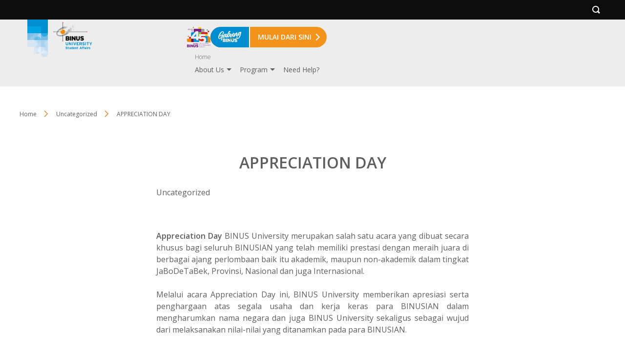

--- FILE ---
content_type: text/html; charset=utf-8
request_url: https://www.google.com/recaptcha/api2/anchor?ar=1&k=6LeCAVQeAAAAAPii9F9xJY_OyJVFKbOADJoFPGOJ&co=aHR0cHM6Ly9zdHVkZW50LmJpbnVzLmFjLmlkOjQ0Mw..&hl=en&v=PoyoqOPhxBO7pBk68S4YbpHZ&size=normal&anchor-ms=20000&execute-ms=30000&cb=rdqja2j6vk9w
body_size: 49425
content:
<!DOCTYPE HTML><html dir="ltr" lang="en"><head><meta http-equiv="Content-Type" content="text/html; charset=UTF-8">
<meta http-equiv="X-UA-Compatible" content="IE=edge">
<title>reCAPTCHA</title>
<style type="text/css">
/* cyrillic-ext */
@font-face {
  font-family: 'Roboto';
  font-style: normal;
  font-weight: 400;
  font-stretch: 100%;
  src: url(//fonts.gstatic.com/s/roboto/v48/KFO7CnqEu92Fr1ME7kSn66aGLdTylUAMa3GUBHMdazTgWw.woff2) format('woff2');
  unicode-range: U+0460-052F, U+1C80-1C8A, U+20B4, U+2DE0-2DFF, U+A640-A69F, U+FE2E-FE2F;
}
/* cyrillic */
@font-face {
  font-family: 'Roboto';
  font-style: normal;
  font-weight: 400;
  font-stretch: 100%;
  src: url(//fonts.gstatic.com/s/roboto/v48/KFO7CnqEu92Fr1ME7kSn66aGLdTylUAMa3iUBHMdazTgWw.woff2) format('woff2');
  unicode-range: U+0301, U+0400-045F, U+0490-0491, U+04B0-04B1, U+2116;
}
/* greek-ext */
@font-face {
  font-family: 'Roboto';
  font-style: normal;
  font-weight: 400;
  font-stretch: 100%;
  src: url(//fonts.gstatic.com/s/roboto/v48/KFO7CnqEu92Fr1ME7kSn66aGLdTylUAMa3CUBHMdazTgWw.woff2) format('woff2');
  unicode-range: U+1F00-1FFF;
}
/* greek */
@font-face {
  font-family: 'Roboto';
  font-style: normal;
  font-weight: 400;
  font-stretch: 100%;
  src: url(//fonts.gstatic.com/s/roboto/v48/KFO7CnqEu92Fr1ME7kSn66aGLdTylUAMa3-UBHMdazTgWw.woff2) format('woff2');
  unicode-range: U+0370-0377, U+037A-037F, U+0384-038A, U+038C, U+038E-03A1, U+03A3-03FF;
}
/* math */
@font-face {
  font-family: 'Roboto';
  font-style: normal;
  font-weight: 400;
  font-stretch: 100%;
  src: url(//fonts.gstatic.com/s/roboto/v48/KFO7CnqEu92Fr1ME7kSn66aGLdTylUAMawCUBHMdazTgWw.woff2) format('woff2');
  unicode-range: U+0302-0303, U+0305, U+0307-0308, U+0310, U+0312, U+0315, U+031A, U+0326-0327, U+032C, U+032F-0330, U+0332-0333, U+0338, U+033A, U+0346, U+034D, U+0391-03A1, U+03A3-03A9, U+03B1-03C9, U+03D1, U+03D5-03D6, U+03F0-03F1, U+03F4-03F5, U+2016-2017, U+2034-2038, U+203C, U+2040, U+2043, U+2047, U+2050, U+2057, U+205F, U+2070-2071, U+2074-208E, U+2090-209C, U+20D0-20DC, U+20E1, U+20E5-20EF, U+2100-2112, U+2114-2115, U+2117-2121, U+2123-214F, U+2190, U+2192, U+2194-21AE, U+21B0-21E5, U+21F1-21F2, U+21F4-2211, U+2213-2214, U+2216-22FF, U+2308-230B, U+2310, U+2319, U+231C-2321, U+2336-237A, U+237C, U+2395, U+239B-23B7, U+23D0, U+23DC-23E1, U+2474-2475, U+25AF, U+25B3, U+25B7, U+25BD, U+25C1, U+25CA, U+25CC, U+25FB, U+266D-266F, U+27C0-27FF, U+2900-2AFF, U+2B0E-2B11, U+2B30-2B4C, U+2BFE, U+3030, U+FF5B, U+FF5D, U+1D400-1D7FF, U+1EE00-1EEFF;
}
/* symbols */
@font-face {
  font-family: 'Roboto';
  font-style: normal;
  font-weight: 400;
  font-stretch: 100%;
  src: url(//fonts.gstatic.com/s/roboto/v48/KFO7CnqEu92Fr1ME7kSn66aGLdTylUAMaxKUBHMdazTgWw.woff2) format('woff2');
  unicode-range: U+0001-000C, U+000E-001F, U+007F-009F, U+20DD-20E0, U+20E2-20E4, U+2150-218F, U+2190, U+2192, U+2194-2199, U+21AF, U+21E6-21F0, U+21F3, U+2218-2219, U+2299, U+22C4-22C6, U+2300-243F, U+2440-244A, U+2460-24FF, U+25A0-27BF, U+2800-28FF, U+2921-2922, U+2981, U+29BF, U+29EB, U+2B00-2BFF, U+4DC0-4DFF, U+FFF9-FFFB, U+10140-1018E, U+10190-1019C, U+101A0, U+101D0-101FD, U+102E0-102FB, U+10E60-10E7E, U+1D2C0-1D2D3, U+1D2E0-1D37F, U+1F000-1F0FF, U+1F100-1F1AD, U+1F1E6-1F1FF, U+1F30D-1F30F, U+1F315, U+1F31C, U+1F31E, U+1F320-1F32C, U+1F336, U+1F378, U+1F37D, U+1F382, U+1F393-1F39F, U+1F3A7-1F3A8, U+1F3AC-1F3AF, U+1F3C2, U+1F3C4-1F3C6, U+1F3CA-1F3CE, U+1F3D4-1F3E0, U+1F3ED, U+1F3F1-1F3F3, U+1F3F5-1F3F7, U+1F408, U+1F415, U+1F41F, U+1F426, U+1F43F, U+1F441-1F442, U+1F444, U+1F446-1F449, U+1F44C-1F44E, U+1F453, U+1F46A, U+1F47D, U+1F4A3, U+1F4B0, U+1F4B3, U+1F4B9, U+1F4BB, U+1F4BF, U+1F4C8-1F4CB, U+1F4D6, U+1F4DA, U+1F4DF, U+1F4E3-1F4E6, U+1F4EA-1F4ED, U+1F4F7, U+1F4F9-1F4FB, U+1F4FD-1F4FE, U+1F503, U+1F507-1F50B, U+1F50D, U+1F512-1F513, U+1F53E-1F54A, U+1F54F-1F5FA, U+1F610, U+1F650-1F67F, U+1F687, U+1F68D, U+1F691, U+1F694, U+1F698, U+1F6AD, U+1F6B2, U+1F6B9-1F6BA, U+1F6BC, U+1F6C6-1F6CF, U+1F6D3-1F6D7, U+1F6E0-1F6EA, U+1F6F0-1F6F3, U+1F6F7-1F6FC, U+1F700-1F7FF, U+1F800-1F80B, U+1F810-1F847, U+1F850-1F859, U+1F860-1F887, U+1F890-1F8AD, U+1F8B0-1F8BB, U+1F8C0-1F8C1, U+1F900-1F90B, U+1F93B, U+1F946, U+1F984, U+1F996, U+1F9E9, U+1FA00-1FA6F, U+1FA70-1FA7C, U+1FA80-1FA89, U+1FA8F-1FAC6, U+1FACE-1FADC, U+1FADF-1FAE9, U+1FAF0-1FAF8, U+1FB00-1FBFF;
}
/* vietnamese */
@font-face {
  font-family: 'Roboto';
  font-style: normal;
  font-weight: 400;
  font-stretch: 100%;
  src: url(//fonts.gstatic.com/s/roboto/v48/KFO7CnqEu92Fr1ME7kSn66aGLdTylUAMa3OUBHMdazTgWw.woff2) format('woff2');
  unicode-range: U+0102-0103, U+0110-0111, U+0128-0129, U+0168-0169, U+01A0-01A1, U+01AF-01B0, U+0300-0301, U+0303-0304, U+0308-0309, U+0323, U+0329, U+1EA0-1EF9, U+20AB;
}
/* latin-ext */
@font-face {
  font-family: 'Roboto';
  font-style: normal;
  font-weight: 400;
  font-stretch: 100%;
  src: url(//fonts.gstatic.com/s/roboto/v48/KFO7CnqEu92Fr1ME7kSn66aGLdTylUAMa3KUBHMdazTgWw.woff2) format('woff2');
  unicode-range: U+0100-02BA, U+02BD-02C5, U+02C7-02CC, U+02CE-02D7, U+02DD-02FF, U+0304, U+0308, U+0329, U+1D00-1DBF, U+1E00-1E9F, U+1EF2-1EFF, U+2020, U+20A0-20AB, U+20AD-20C0, U+2113, U+2C60-2C7F, U+A720-A7FF;
}
/* latin */
@font-face {
  font-family: 'Roboto';
  font-style: normal;
  font-weight: 400;
  font-stretch: 100%;
  src: url(//fonts.gstatic.com/s/roboto/v48/KFO7CnqEu92Fr1ME7kSn66aGLdTylUAMa3yUBHMdazQ.woff2) format('woff2');
  unicode-range: U+0000-00FF, U+0131, U+0152-0153, U+02BB-02BC, U+02C6, U+02DA, U+02DC, U+0304, U+0308, U+0329, U+2000-206F, U+20AC, U+2122, U+2191, U+2193, U+2212, U+2215, U+FEFF, U+FFFD;
}
/* cyrillic-ext */
@font-face {
  font-family: 'Roboto';
  font-style: normal;
  font-weight: 500;
  font-stretch: 100%;
  src: url(//fonts.gstatic.com/s/roboto/v48/KFO7CnqEu92Fr1ME7kSn66aGLdTylUAMa3GUBHMdazTgWw.woff2) format('woff2');
  unicode-range: U+0460-052F, U+1C80-1C8A, U+20B4, U+2DE0-2DFF, U+A640-A69F, U+FE2E-FE2F;
}
/* cyrillic */
@font-face {
  font-family: 'Roboto';
  font-style: normal;
  font-weight: 500;
  font-stretch: 100%;
  src: url(//fonts.gstatic.com/s/roboto/v48/KFO7CnqEu92Fr1ME7kSn66aGLdTylUAMa3iUBHMdazTgWw.woff2) format('woff2');
  unicode-range: U+0301, U+0400-045F, U+0490-0491, U+04B0-04B1, U+2116;
}
/* greek-ext */
@font-face {
  font-family: 'Roboto';
  font-style: normal;
  font-weight: 500;
  font-stretch: 100%;
  src: url(//fonts.gstatic.com/s/roboto/v48/KFO7CnqEu92Fr1ME7kSn66aGLdTylUAMa3CUBHMdazTgWw.woff2) format('woff2');
  unicode-range: U+1F00-1FFF;
}
/* greek */
@font-face {
  font-family: 'Roboto';
  font-style: normal;
  font-weight: 500;
  font-stretch: 100%;
  src: url(//fonts.gstatic.com/s/roboto/v48/KFO7CnqEu92Fr1ME7kSn66aGLdTylUAMa3-UBHMdazTgWw.woff2) format('woff2');
  unicode-range: U+0370-0377, U+037A-037F, U+0384-038A, U+038C, U+038E-03A1, U+03A3-03FF;
}
/* math */
@font-face {
  font-family: 'Roboto';
  font-style: normal;
  font-weight: 500;
  font-stretch: 100%;
  src: url(//fonts.gstatic.com/s/roboto/v48/KFO7CnqEu92Fr1ME7kSn66aGLdTylUAMawCUBHMdazTgWw.woff2) format('woff2');
  unicode-range: U+0302-0303, U+0305, U+0307-0308, U+0310, U+0312, U+0315, U+031A, U+0326-0327, U+032C, U+032F-0330, U+0332-0333, U+0338, U+033A, U+0346, U+034D, U+0391-03A1, U+03A3-03A9, U+03B1-03C9, U+03D1, U+03D5-03D6, U+03F0-03F1, U+03F4-03F5, U+2016-2017, U+2034-2038, U+203C, U+2040, U+2043, U+2047, U+2050, U+2057, U+205F, U+2070-2071, U+2074-208E, U+2090-209C, U+20D0-20DC, U+20E1, U+20E5-20EF, U+2100-2112, U+2114-2115, U+2117-2121, U+2123-214F, U+2190, U+2192, U+2194-21AE, U+21B0-21E5, U+21F1-21F2, U+21F4-2211, U+2213-2214, U+2216-22FF, U+2308-230B, U+2310, U+2319, U+231C-2321, U+2336-237A, U+237C, U+2395, U+239B-23B7, U+23D0, U+23DC-23E1, U+2474-2475, U+25AF, U+25B3, U+25B7, U+25BD, U+25C1, U+25CA, U+25CC, U+25FB, U+266D-266F, U+27C0-27FF, U+2900-2AFF, U+2B0E-2B11, U+2B30-2B4C, U+2BFE, U+3030, U+FF5B, U+FF5D, U+1D400-1D7FF, U+1EE00-1EEFF;
}
/* symbols */
@font-face {
  font-family: 'Roboto';
  font-style: normal;
  font-weight: 500;
  font-stretch: 100%;
  src: url(//fonts.gstatic.com/s/roboto/v48/KFO7CnqEu92Fr1ME7kSn66aGLdTylUAMaxKUBHMdazTgWw.woff2) format('woff2');
  unicode-range: U+0001-000C, U+000E-001F, U+007F-009F, U+20DD-20E0, U+20E2-20E4, U+2150-218F, U+2190, U+2192, U+2194-2199, U+21AF, U+21E6-21F0, U+21F3, U+2218-2219, U+2299, U+22C4-22C6, U+2300-243F, U+2440-244A, U+2460-24FF, U+25A0-27BF, U+2800-28FF, U+2921-2922, U+2981, U+29BF, U+29EB, U+2B00-2BFF, U+4DC0-4DFF, U+FFF9-FFFB, U+10140-1018E, U+10190-1019C, U+101A0, U+101D0-101FD, U+102E0-102FB, U+10E60-10E7E, U+1D2C0-1D2D3, U+1D2E0-1D37F, U+1F000-1F0FF, U+1F100-1F1AD, U+1F1E6-1F1FF, U+1F30D-1F30F, U+1F315, U+1F31C, U+1F31E, U+1F320-1F32C, U+1F336, U+1F378, U+1F37D, U+1F382, U+1F393-1F39F, U+1F3A7-1F3A8, U+1F3AC-1F3AF, U+1F3C2, U+1F3C4-1F3C6, U+1F3CA-1F3CE, U+1F3D4-1F3E0, U+1F3ED, U+1F3F1-1F3F3, U+1F3F5-1F3F7, U+1F408, U+1F415, U+1F41F, U+1F426, U+1F43F, U+1F441-1F442, U+1F444, U+1F446-1F449, U+1F44C-1F44E, U+1F453, U+1F46A, U+1F47D, U+1F4A3, U+1F4B0, U+1F4B3, U+1F4B9, U+1F4BB, U+1F4BF, U+1F4C8-1F4CB, U+1F4D6, U+1F4DA, U+1F4DF, U+1F4E3-1F4E6, U+1F4EA-1F4ED, U+1F4F7, U+1F4F9-1F4FB, U+1F4FD-1F4FE, U+1F503, U+1F507-1F50B, U+1F50D, U+1F512-1F513, U+1F53E-1F54A, U+1F54F-1F5FA, U+1F610, U+1F650-1F67F, U+1F687, U+1F68D, U+1F691, U+1F694, U+1F698, U+1F6AD, U+1F6B2, U+1F6B9-1F6BA, U+1F6BC, U+1F6C6-1F6CF, U+1F6D3-1F6D7, U+1F6E0-1F6EA, U+1F6F0-1F6F3, U+1F6F7-1F6FC, U+1F700-1F7FF, U+1F800-1F80B, U+1F810-1F847, U+1F850-1F859, U+1F860-1F887, U+1F890-1F8AD, U+1F8B0-1F8BB, U+1F8C0-1F8C1, U+1F900-1F90B, U+1F93B, U+1F946, U+1F984, U+1F996, U+1F9E9, U+1FA00-1FA6F, U+1FA70-1FA7C, U+1FA80-1FA89, U+1FA8F-1FAC6, U+1FACE-1FADC, U+1FADF-1FAE9, U+1FAF0-1FAF8, U+1FB00-1FBFF;
}
/* vietnamese */
@font-face {
  font-family: 'Roboto';
  font-style: normal;
  font-weight: 500;
  font-stretch: 100%;
  src: url(//fonts.gstatic.com/s/roboto/v48/KFO7CnqEu92Fr1ME7kSn66aGLdTylUAMa3OUBHMdazTgWw.woff2) format('woff2');
  unicode-range: U+0102-0103, U+0110-0111, U+0128-0129, U+0168-0169, U+01A0-01A1, U+01AF-01B0, U+0300-0301, U+0303-0304, U+0308-0309, U+0323, U+0329, U+1EA0-1EF9, U+20AB;
}
/* latin-ext */
@font-face {
  font-family: 'Roboto';
  font-style: normal;
  font-weight: 500;
  font-stretch: 100%;
  src: url(//fonts.gstatic.com/s/roboto/v48/KFO7CnqEu92Fr1ME7kSn66aGLdTylUAMa3KUBHMdazTgWw.woff2) format('woff2');
  unicode-range: U+0100-02BA, U+02BD-02C5, U+02C7-02CC, U+02CE-02D7, U+02DD-02FF, U+0304, U+0308, U+0329, U+1D00-1DBF, U+1E00-1E9F, U+1EF2-1EFF, U+2020, U+20A0-20AB, U+20AD-20C0, U+2113, U+2C60-2C7F, U+A720-A7FF;
}
/* latin */
@font-face {
  font-family: 'Roboto';
  font-style: normal;
  font-weight: 500;
  font-stretch: 100%;
  src: url(//fonts.gstatic.com/s/roboto/v48/KFO7CnqEu92Fr1ME7kSn66aGLdTylUAMa3yUBHMdazQ.woff2) format('woff2');
  unicode-range: U+0000-00FF, U+0131, U+0152-0153, U+02BB-02BC, U+02C6, U+02DA, U+02DC, U+0304, U+0308, U+0329, U+2000-206F, U+20AC, U+2122, U+2191, U+2193, U+2212, U+2215, U+FEFF, U+FFFD;
}
/* cyrillic-ext */
@font-face {
  font-family: 'Roboto';
  font-style: normal;
  font-weight: 900;
  font-stretch: 100%;
  src: url(//fonts.gstatic.com/s/roboto/v48/KFO7CnqEu92Fr1ME7kSn66aGLdTylUAMa3GUBHMdazTgWw.woff2) format('woff2');
  unicode-range: U+0460-052F, U+1C80-1C8A, U+20B4, U+2DE0-2DFF, U+A640-A69F, U+FE2E-FE2F;
}
/* cyrillic */
@font-face {
  font-family: 'Roboto';
  font-style: normal;
  font-weight: 900;
  font-stretch: 100%;
  src: url(//fonts.gstatic.com/s/roboto/v48/KFO7CnqEu92Fr1ME7kSn66aGLdTylUAMa3iUBHMdazTgWw.woff2) format('woff2');
  unicode-range: U+0301, U+0400-045F, U+0490-0491, U+04B0-04B1, U+2116;
}
/* greek-ext */
@font-face {
  font-family: 'Roboto';
  font-style: normal;
  font-weight: 900;
  font-stretch: 100%;
  src: url(//fonts.gstatic.com/s/roboto/v48/KFO7CnqEu92Fr1ME7kSn66aGLdTylUAMa3CUBHMdazTgWw.woff2) format('woff2');
  unicode-range: U+1F00-1FFF;
}
/* greek */
@font-face {
  font-family: 'Roboto';
  font-style: normal;
  font-weight: 900;
  font-stretch: 100%;
  src: url(//fonts.gstatic.com/s/roboto/v48/KFO7CnqEu92Fr1ME7kSn66aGLdTylUAMa3-UBHMdazTgWw.woff2) format('woff2');
  unicode-range: U+0370-0377, U+037A-037F, U+0384-038A, U+038C, U+038E-03A1, U+03A3-03FF;
}
/* math */
@font-face {
  font-family: 'Roboto';
  font-style: normal;
  font-weight: 900;
  font-stretch: 100%;
  src: url(//fonts.gstatic.com/s/roboto/v48/KFO7CnqEu92Fr1ME7kSn66aGLdTylUAMawCUBHMdazTgWw.woff2) format('woff2');
  unicode-range: U+0302-0303, U+0305, U+0307-0308, U+0310, U+0312, U+0315, U+031A, U+0326-0327, U+032C, U+032F-0330, U+0332-0333, U+0338, U+033A, U+0346, U+034D, U+0391-03A1, U+03A3-03A9, U+03B1-03C9, U+03D1, U+03D5-03D6, U+03F0-03F1, U+03F4-03F5, U+2016-2017, U+2034-2038, U+203C, U+2040, U+2043, U+2047, U+2050, U+2057, U+205F, U+2070-2071, U+2074-208E, U+2090-209C, U+20D0-20DC, U+20E1, U+20E5-20EF, U+2100-2112, U+2114-2115, U+2117-2121, U+2123-214F, U+2190, U+2192, U+2194-21AE, U+21B0-21E5, U+21F1-21F2, U+21F4-2211, U+2213-2214, U+2216-22FF, U+2308-230B, U+2310, U+2319, U+231C-2321, U+2336-237A, U+237C, U+2395, U+239B-23B7, U+23D0, U+23DC-23E1, U+2474-2475, U+25AF, U+25B3, U+25B7, U+25BD, U+25C1, U+25CA, U+25CC, U+25FB, U+266D-266F, U+27C0-27FF, U+2900-2AFF, U+2B0E-2B11, U+2B30-2B4C, U+2BFE, U+3030, U+FF5B, U+FF5D, U+1D400-1D7FF, U+1EE00-1EEFF;
}
/* symbols */
@font-face {
  font-family: 'Roboto';
  font-style: normal;
  font-weight: 900;
  font-stretch: 100%;
  src: url(//fonts.gstatic.com/s/roboto/v48/KFO7CnqEu92Fr1ME7kSn66aGLdTylUAMaxKUBHMdazTgWw.woff2) format('woff2');
  unicode-range: U+0001-000C, U+000E-001F, U+007F-009F, U+20DD-20E0, U+20E2-20E4, U+2150-218F, U+2190, U+2192, U+2194-2199, U+21AF, U+21E6-21F0, U+21F3, U+2218-2219, U+2299, U+22C4-22C6, U+2300-243F, U+2440-244A, U+2460-24FF, U+25A0-27BF, U+2800-28FF, U+2921-2922, U+2981, U+29BF, U+29EB, U+2B00-2BFF, U+4DC0-4DFF, U+FFF9-FFFB, U+10140-1018E, U+10190-1019C, U+101A0, U+101D0-101FD, U+102E0-102FB, U+10E60-10E7E, U+1D2C0-1D2D3, U+1D2E0-1D37F, U+1F000-1F0FF, U+1F100-1F1AD, U+1F1E6-1F1FF, U+1F30D-1F30F, U+1F315, U+1F31C, U+1F31E, U+1F320-1F32C, U+1F336, U+1F378, U+1F37D, U+1F382, U+1F393-1F39F, U+1F3A7-1F3A8, U+1F3AC-1F3AF, U+1F3C2, U+1F3C4-1F3C6, U+1F3CA-1F3CE, U+1F3D4-1F3E0, U+1F3ED, U+1F3F1-1F3F3, U+1F3F5-1F3F7, U+1F408, U+1F415, U+1F41F, U+1F426, U+1F43F, U+1F441-1F442, U+1F444, U+1F446-1F449, U+1F44C-1F44E, U+1F453, U+1F46A, U+1F47D, U+1F4A3, U+1F4B0, U+1F4B3, U+1F4B9, U+1F4BB, U+1F4BF, U+1F4C8-1F4CB, U+1F4D6, U+1F4DA, U+1F4DF, U+1F4E3-1F4E6, U+1F4EA-1F4ED, U+1F4F7, U+1F4F9-1F4FB, U+1F4FD-1F4FE, U+1F503, U+1F507-1F50B, U+1F50D, U+1F512-1F513, U+1F53E-1F54A, U+1F54F-1F5FA, U+1F610, U+1F650-1F67F, U+1F687, U+1F68D, U+1F691, U+1F694, U+1F698, U+1F6AD, U+1F6B2, U+1F6B9-1F6BA, U+1F6BC, U+1F6C6-1F6CF, U+1F6D3-1F6D7, U+1F6E0-1F6EA, U+1F6F0-1F6F3, U+1F6F7-1F6FC, U+1F700-1F7FF, U+1F800-1F80B, U+1F810-1F847, U+1F850-1F859, U+1F860-1F887, U+1F890-1F8AD, U+1F8B0-1F8BB, U+1F8C0-1F8C1, U+1F900-1F90B, U+1F93B, U+1F946, U+1F984, U+1F996, U+1F9E9, U+1FA00-1FA6F, U+1FA70-1FA7C, U+1FA80-1FA89, U+1FA8F-1FAC6, U+1FACE-1FADC, U+1FADF-1FAE9, U+1FAF0-1FAF8, U+1FB00-1FBFF;
}
/* vietnamese */
@font-face {
  font-family: 'Roboto';
  font-style: normal;
  font-weight: 900;
  font-stretch: 100%;
  src: url(//fonts.gstatic.com/s/roboto/v48/KFO7CnqEu92Fr1ME7kSn66aGLdTylUAMa3OUBHMdazTgWw.woff2) format('woff2');
  unicode-range: U+0102-0103, U+0110-0111, U+0128-0129, U+0168-0169, U+01A0-01A1, U+01AF-01B0, U+0300-0301, U+0303-0304, U+0308-0309, U+0323, U+0329, U+1EA0-1EF9, U+20AB;
}
/* latin-ext */
@font-face {
  font-family: 'Roboto';
  font-style: normal;
  font-weight: 900;
  font-stretch: 100%;
  src: url(//fonts.gstatic.com/s/roboto/v48/KFO7CnqEu92Fr1ME7kSn66aGLdTylUAMa3KUBHMdazTgWw.woff2) format('woff2');
  unicode-range: U+0100-02BA, U+02BD-02C5, U+02C7-02CC, U+02CE-02D7, U+02DD-02FF, U+0304, U+0308, U+0329, U+1D00-1DBF, U+1E00-1E9F, U+1EF2-1EFF, U+2020, U+20A0-20AB, U+20AD-20C0, U+2113, U+2C60-2C7F, U+A720-A7FF;
}
/* latin */
@font-face {
  font-family: 'Roboto';
  font-style: normal;
  font-weight: 900;
  font-stretch: 100%;
  src: url(//fonts.gstatic.com/s/roboto/v48/KFO7CnqEu92Fr1ME7kSn66aGLdTylUAMa3yUBHMdazQ.woff2) format('woff2');
  unicode-range: U+0000-00FF, U+0131, U+0152-0153, U+02BB-02BC, U+02C6, U+02DA, U+02DC, U+0304, U+0308, U+0329, U+2000-206F, U+20AC, U+2122, U+2191, U+2193, U+2212, U+2215, U+FEFF, U+FFFD;
}

</style>
<link rel="stylesheet" type="text/css" href="https://www.gstatic.com/recaptcha/releases/PoyoqOPhxBO7pBk68S4YbpHZ/styles__ltr.css">
<script nonce="Uv5Qf3wS8N2BzR2VH7FqBA" type="text/javascript">window['__recaptcha_api'] = 'https://www.google.com/recaptcha/api2/';</script>
<script type="text/javascript" src="https://www.gstatic.com/recaptcha/releases/PoyoqOPhxBO7pBk68S4YbpHZ/recaptcha__en.js" nonce="Uv5Qf3wS8N2BzR2VH7FqBA">
      
    </script></head>
<body><div id="rc-anchor-alert" class="rc-anchor-alert"></div>
<input type="hidden" id="recaptcha-token" value="[base64]">
<script type="text/javascript" nonce="Uv5Qf3wS8N2BzR2VH7FqBA">
      recaptcha.anchor.Main.init("[\x22ainput\x22,[\x22bgdata\x22,\x22\x22,\[base64]/[base64]/MjU1Ong/[base64]/[base64]/[base64]/[base64]/[base64]/[base64]/[base64]/[base64]/[base64]/[base64]/[base64]/[base64]/[base64]/[base64]/[base64]\\u003d\x22,\[base64]\x22,\[base64]/Ci8KzDMOowp3DnsOFfsKFw6Y5NsKqwqIMwrPCk8KcSG1/wpkzw5FywpUKw6vDmsK0T8K2wqt8ZQDCi30bw4AoSQMKwrgHw6XDpMOcwoLDkcKQw58ZwoBTGXXDuMKCwqzDjHzClMOCbMKSw6vCvcK5ScKZG8OQTCTDnMKbVXrDpcK/DMOVWXXCt8O0U8OCw4hbZ8KTw6fCp0x1wqk0Xg8CwpDDolnDjcOJwoPDlsKRHzJxw6TDmMO7wq3CvHXCgBVEwrtMYcO/YsOtwpnCj8KKwpzCokXCtMOoccKgKcKDwprDgGtjVVh7VMKibsKIJMKVwrnCjMOxw48ew65kw4fCiQc7wr/CkEvDrlHCgE7CmHQ7w7PDuMKcIcKUwox/dxcdwqHClsO0ImnCg2BGwo0Cw6dGMsKBdEMuU8K6CWHDlhRfwrATwoPDq8OdbcKVB8OAwrt5w4jCvsKlb8KPUsKwQ8KYDloqwq/Cm8KcJSHChV/DrMKjc0ANfTQEDTjCksOjNsO2w6NKHsKGw6pYF3TCrD3Co1DCq2DCvcOJaAnDssO1NcKfw68uRcKwLinCpsKUOAUDRMKsMz5ww4RnWMKAcRDDhMOqwqTCkid1VsKdTQszwpAvw6/ChMOpIMK4UMOqw6ZEwpzDqcKLw7vDtVwLH8O4wpV+wqHDpGI6w53DmwLCnsKbwo4ZwoHDhQfDizt/w5ZMXsKzw77Ctk3DjMKqwr/Dp8OHw7sqG8OewocdBcKlXsKKcsKUwq3DjRZ6w6FeXF8lMUwnQTvDp8KhITXDlsOqasOJw5bCnxLDtsK1bh8vLcO4TwoXU8OIFB/Dig85I8Klw53CjsKfLFjDmmXDoMOXwrrCqcK3ccKUw6LCug/CgcKlw71owqEqDQDDuzEFwrNBwoVeLnhwwqTCn8KaLcOaWl/[base64]/wq7DhlshwqFZREXCkXlNw77Cu8ORTj/CnsKJPMOzw5vDsTg4EMO/wpXCuyR0HMO8w7Euwppkw5TDmyfDhxtxFsO3w50Mw5Y9w4BraMOGUjbDpcKtw74SXMKDXMKgAmnDkMKyDjEqw5APw5bCpMK+BinCu8O5aMODXcKKYMOaf8K5E8OvwrPCkA9Hw4l/JcOAAMKJw5dpw41+V8OVf8KNaMOaP8KGw48JA1HCjFrDlcOtwojDgsOTT8Kfw6fDpcOQw7ZTOMK7HMOvw4s7wqA1w7Vuwp5IwrvCvcOcw7fDq2lETMKKI8KOw61owp/DusOgwooZcQtkw4/Di2xIBSHCrEIpGMOcw4YCwqfCsSJDwpfDlDXDu8O5wrzDmsOjw4vClsKOwoxkbMKGf3rCucOXM8KYU8K6wpA/wpXDpn4owoPDjnZQw4/[base64]/Cm8KkwpLCuGbDk8KAw4BkwrdSwp1FYsONw7ZWwpXCjQBaCUTDssO0w586RRUUw5XDvDzCkMKvw78Aw6bDrmTDoB4/[base64]/CgMOZw6rDvWYMQMODw6cCw48Wwr8mTCFnIzszw4fDmTkEIcKawoZ7wqlewrDCgMKCw5/CgmMRwrkvwqIRRGBXwoN2wrQWwobDqD8sw5fCgcOMw4BTWcOhdMOqwqE0wpXCoA3DgMOuw5DDnMK6wowzacOMw7YjW8O+wpDDssKhwrZlXMKRwoN/wofCtQXCmcKzwpVnIMKOYlZqwr3CgMKIP8KVS3FQUcOMw79UecKTWsKFw4UbAQQ6W8O7AsKnwphVBsOXfMONw4h6w7DDsj7DrMONw7rCn17DncOLN2/Ci8KQK8KGI8OXw5rDpQRaF8KbwrHDs8K6P8ORwooww5vCujYsw6oIR8KEwqbCqsKqXMOhTEzCj0E5UwREZAvCvADCqMKdbXAdwpHDqVZawpTDlMKiw7nCkMOyBGPChiTDgR/DmVRmAsOGNRopwoTCgsOmJsO/I08lZcKawqg6w67Di8OndsKGSmDDqTvCmsK+HMOdKMKbw5Iww7/CjzMuYcKAw60Kwp5nwoZAw7lvw74RwpvDgcKPV1DDo0xiRwPCpUvDmDIPWygqw5Iuw6bDvsOxwp4MaMKeGElOPsOrMMKedMK5wphIw5NKW8O/AFhzwrXCmsOfwoPDnmhWfU3DigdfCsK5ck/[base64]/Cgj4/PXXCj8KsDMOeEsKzwqNwZMKkKsK1woMAMFxdGAdWwqzDh1PCmEIiI8OxOW/DpsKEBlbCr8O8FcK+w5RlLG3ChA42dGLCn3BBwqNLwrPDnUUnw4xHBMKyW1AvB8O4w4oOw69/WhdrFcOww5MXScKzfcOTdMO4fQPClcOjw7Niw7HDnsOCw6TDjMOeTn3DhsK9KMOYDMKgHFXDiSPDqMO7wofCvcOswptHwqDDtMKAw5rCvcO7f2tmEcOowrxLw47Dnn97fTnDj2YhccOIw7jDmMOZwos3dMOaFsOQaMK/w67CjxZGAsOdw4rDqnTDncOXYAsIwqPDiTIMBcOwUmTCqsO5w6sAwo5twr3DrR5lw4LDlMOFw5HDomBAwqvDrsOmWztaw53Do8KkWMK1w5NnZWskwoIsw6/CiHMuwo/CrBVzQjvDjRXCjwHDgcKrGMKow4QldzvCkw7DiQ/CoDHCv0IkwohVwrxHw7HCjS7DsxPCksOAJV7DlXLDmcKTIcKEGxZpCCTDp1cpwofCnMKbw73DlMOCwofDpR/CoFzDiVTDlxPCkcK9ZMKjw4kzwp46X1lZwpbCqVpHw6YMBHVsw5B2X8KDERbCj35Owq8EWsK+bcKKwp8EwqXDg8OuZ8O4CcO1BWUWw7nDjsKlYX1CUcK0w7AqwoPDhw3Ds3HDk8K3wqIzJzkjZXY3wrMcw7ocw6pFw55ZMH0mZHLCoS88wphFwqc1w6fCicOzw6/DpAzCh8KUCxrDqCjDnMK1wqZqwpM0YyLCnsKdND9gaWA7DRjDpxByw7XDrcKJOMOWfcK9QyoNw589woXDgcOkw6oFFMKRw4laUcOFwowDwpYQfTobw6DDk8Oqw6jClcO9dsOxwoZOwoLCu8Kowp9Zwq4jwq/DtWgbVBjDrsOLAsKWw40cFcOgdsOsPSrDosOCbnw8w5/Dj8KmQcO6TW3DiRbDsMKRQ8K9QcOufsOaw40Qw7vDghJow5QVC8Ohw77DocOiVgMYw5PDlcOHa8ONQH4Gw4RkfMO8w4p0IsO0b8Okwr4iwrnCsVEhfsOoOsO1aWfDgsOSc8Ouw4zClAgfCHllKGYgXRUMw53CiD5nNcKUw43Dr8KRwpDDt8OeScK/[base64]/LsOgfcK+NQgcFh93w4/DvcKnb0nDug4oYgbCiXdqbcKYK8KgwpNPcUQ1wpMbw7nDnmHClsKlw7NiRELCn8KxTm3CqzsKw6NuHCBgJB5/wpfCmMO+w4PCvsOJw6LDr2HDh29aEMKnwpZ7eMOMFUnCuE1Lwq/CjsKJwpvDpMOGw4HDpA/ClVnDrsONwpszwqnCm8OGUiBoVMKfwoTDpHrDkCLCiDLCoMKtGhNdRBkOWhJfw70Iw6NGwqTChMOswrhpw4XDjknCi3/Dq2g3AMKRTB5SWMKNEcKywpTDhcKZakF9w7fDusKTwr9Ew6jDi8K/cnvDmsKZYVrDmk0Tw7oQRMKyJntaw7R9wrIAwrTCrjrCiVsrw7nCu8K8w41QBsO8wpbCiMKiwprCpGnCoS0KY0rCvsK7fjknw6ZTwplgwq7CulZuYcKOQlE3XHfCu8KgwpvDtExuwp8zLV0ABzR+woVBCSohw61vw688VTdtwpDDsMKGw5rCiMOAwotBUsOMwpTCh8K/HkTDrB3CpMO3GsOXQMOQw4DDs8KKYCVMalPCtVQFEcOhbMKPaWcXc2oRwpRpwpTCj8KgRRguN8KxwrnDgsOiDsOawoDDpsKJORnDkF8qwpVXRUwxw4Bsw7TCvMKBNcK8eh8FU8K+woEcbnlWXGHDj8Odw4Aew5PCkFjDjxFHTnp/wo1jwq/DsMO4w5kVwoXCvTrCvcO/ecOhw7zCi8KvGgnDkSPDjsOSwq81VAU2w6gAwposw6zCv3vCqTYiJ8OYfyNfwqjCpTnCjsK0CcKNIsKqAcKWw5LCocKow5JfNwx3w7LDjsOvw5DDn8K+wrcjYsONTMObw70lwpvDpV3DosOAw53CswPDtVdebg/Dp8K1w7g1w6TDu3/CncORe8KpFcKdw53Dq8OFw7x/wpzCsB7CrcKqw6LCrDHCh8OACsOnD8OwQgjCrsKMTMKUOnFWwpUdw6PDpG/CjsO6w5RNw6FVX3Epw7jDgsOAw4nDqMObwqfDjsKLw5QzwqtLH8KqE8ONwrfCnsOkw57DqsOWw5QWw7rDrXRWa2QDZsOEw4Emw5DCinrDkhTDhcO/w43DsCrCpcKawoNwwp3Cg3TDiBk9w4Z/JsKfSsKdemnDqsKZwrgQLcKyUA9vWsKawowyw6zClkPCsMOTw7AqD20Mw4E0ZWlOw657UsO/BEPDv8KoZU7CncKPGcKbORXCnC/Cu8Ojw5DCocK/[base64]/DvsOtYsOUT8Knw6fDgsKwNgxTQ8O0wonCk3/ClDgiwpM/RsKSwqbCq8OyPyMHM8O1w7XDr284DcKuw6nCmUHDp8Ovw7VxfFlKwr3Dk1HCvcOOw7QuwrvDusK4wo/CkEZZWjLCucKIJMKqw4fCqMKtwo8Aw5LCtsOrACnCg8KxeEXDhMOJTjTCsynCn8OfYxTCgibDn8Kgw7B7GMOTTMOeKcK4MkfCocOIVsK9HMOrR8Okw6/DqcKPBQxXw47DjMKZUlvDtcOdF8KffsOsw61rw5h4W8KUwpTDssOYbsOqLgjCn0DCvsObwpEIwo1ywo57woXClF/DsHfCoSjCqSzDoMO/UsObwo3Ct8Ouw7LDuMO0wq3DoFwjdsO/aSjCrQYJw5fDr1MIw6E/DnDCikjCly/[base64]/EMOIwp/CmsO/fsO1EmETDUHCgMKwNsKuB8KRwpkUWcOwwopOG8K4wr8XPR4JE3UFR186UMOcCljCtVzCpwgBw6piwp/CksKvM00rw4Iea8KowpTDk8KZw7DCvMOiw7/DjMO5IsOfwqc6wrvCi1LDmcKjPMOQU8OLTgHDvk9VwqYwbMKaw7LCu0dTw7g9HcOlUgPDscOHwp1Vwo3CszMMwr/CpABlw5jDgmETwqkmw7R7C27Cj8O6EcOhw5I3wrbCu8K/w6LDmGvDgsKzZ8KAw6jClcKbWMO5w7fComjDnMOrF1fDvk0tesO9w4XCpMKgNQohw6RdwpoJFmE6QcOPwoTDgMKgwrLCsmXChMOYw5dWKz3CpMK7SsKawpjCqAgywqLClcOSwqAvGMOLwrdRfsKvPj3CqcOhLRzDmn/ClS7CjjHDi8Oew6g8wrPDr2FhGCZ6wq/DghHCljZTZkhFIcKRYcKCQmXDi8O8AXQzWxnDkwXDvMKuw6ANwrbDtsK4wqkvw7kxwrTCs17CrcKEbwPDmEfCjWgQw5DDhcKfw6Q9QMKjw4nDmVg8w6bDpMKPwpETwoPCnGRxbsO0ezzDi8KlZsObw6AWw4wxElPCvMKABx/CjDxOwrIzEMOhw6PDmn7CqMKXwoMJwqDDvRQcwqcLw4nCoh/DnlTDi8Kvw4HCn3rDmsKmwrvCqcOPwq4Xw63CridTVwhmwrhRPcKCPMK7LMOlwpVXf3bCrVLDpS3DjMOWGW/[base64]/DosOMd2V7w4nCtjcBwprDolMKw47DhMOTRcKFw6J0w7sRA8ONBh/Dn8KyYcOVOSrCu10SFlF0OgzDrndiOVTDl8ONNX4Uw7RvwrMDKmsSMcK2wpbCpmHCt8OHTCbDvcK2Nn06wq9owoc3dcKyUMKiw6oxwp/DqsOGw7Yqw7t6wp8DRgDCqVLCkMKxCHd/w4XCqBfCosKTwpUQM8KQw6/CtmUtccKaOXfCiMO0e8Orw5c9w5Jcw4dvw6MEIMOXRz05wpppw4/[base64]/DpB4OdcKpw4rCpEXCsSLDl8OYw63DoDHCqFPCnMONwqPDucKcZ8OWwolXLWMnXU/DkQPCilJ/wpDDosOEd19lPMO0w5bCoWnDr3Mxwq7DvzBlL8KbXmfCpXfDjcKEI8OneAfCmMOGacKbMMKnw5vDiRk3GBvDilwqw6RdwprDscKWasKLEcKfE8O+w7fDm8O5wr96w7Etw5DDpnDCvzM7QUtJw6oSw5/ClTVfdkczSg9GwqgpXX5VEMO3wqHCjQfCiB1WDsOqw6Ynw6pOwpTCucOJwoEid2DDtsKTVGXDl05Qwp9UwrbDnMK+ZcK7wrVswo7CqRkQK8OAwpvDvm3DnEfCvcKUwoQQwrw1NwxywpnCtcOnw6bCsBdcw6/DicKtwqVFWExLwrHDpj3CvgVPw4fDliTDoWtYwpvDnwzDkHgzw6fDvCrChsOqc8OoXMK0w7TDpDfCsMKMe8KLC1h3wpjDiVjCncKWwrzDpsKpQMOzw5LDg38cSsKWw63DhcOcSsKMw5/CvcOcJsKOwq1Yw793dy0aXcOXEMKMwpZ7w4UUwpNjaUVzI37DpibDosK3wqgRw7QRwqLDi3h5CC/ClEAND8OJC3c3XsK0GcOUwqXCvcOJwqbDmE8MasOdwpLDgcOoYTjCvBYWwpzDl8OaAcKUB2Y9w4HCvHhhQQA8wqsfwrUxbcOeHcKDCQrDicKCfGfDrsOUAWnDlcOhPB9/[base64]/DqnMJfjsbY8K8e8KGwrbDhMO2w4IyIsOgwonDtMOrwpozBUQCF8Ouw7AyBMKwCkzCsWfDtkw3ZMO4w4bDpUs3bWkqwozDsmQywpvDqnBqaHdZN8ObXHZ2w6rCsXjCj8KhfcKEwoPCkWF/[base64]/[base64]/ClcKEw4PDvDjCnMOfw7rDj8OaM0p0TMKKJSXCm8Omw4A4HsK0w6xLwp9Yw5bDrsODD3rCtsKHfw0SQcKfw7F3enFkEl7CkHrDk28vwrRfwpBODwA2McOtwrlQFwjCsyfDt0ABw5UUcz/[base64]/DmilnSMOJwoLCn8KKUCcvwpEnwpjCpRnDp2kBw48XWMKaExB8w6vDuV/CiD5Jc3/[base64]/[base64]/DugQqwow4TgrDjMO8wpU3BlJ5w7t9wqDCocKpI8KROgQcRlfCgcKwcMO9b8OjcFYLB0XDqMK1VsKzw7XCj3LDn210IG/[base64]/QADCiX0vbF4tw4HDm8KZWh9YwrzCkcKkX0IdTMKdHhRFw58twqZWE8Ouw5Z0wpnCjhPDh8O2DcObUUMiGGsTVcOTw68rFsOtwpkowrEjPV5rwp3DrTJtwpXDrGPDssKeBMKMwr5pf8KFOcO/Q8OfwoXDunNHwq/Ci8OrwoIQw57DjMKIw5DCgHbCtMOTw5wSDDLDr8O2cx9nEsKkwp8Kw7ouHAlBw5Q7wpdgZR3DrSckOsKiNcO0YsK3woJdw75dwojDpEhRSXXDn3oOw6JZUCBfGsKPw63CvRcRdU7CqWrClsOnEMOFw5bDo8O8cR4qNiBUek/Dim3DrmrDhglBw6dZw4kvwodmVCAdG8KsVjZRw4ZnEAXCpcKnDWjChsOrU8KJZMKdwrjCpsK9wpoYw4NlwokYTcO8bMKXw6vDlsOFwp8SWsKlwqlTw6bCtsKxEsK1wrBuwptIUU5sGGQkwo3CsMKEYsKmw5w/w5/[base64]/VMKXw6bClMKHM3PDhwo7STHClCzDrMKHwrXDrCXClsKEwrTCq2vClmHDql0lHMOxKk8uQ3XDjyEFb1sqwo7ClMOLJkxsdBnCrcOwwo8vXhoeXA/Cr8Ofwp/Dm8O3w5rCrA7Do8OOw4LCpQh7wojDr8OZwprCqcKsU33DhcOHwoFKwrwNw4HDnMKmw5d5w7RaCit+T8OhNifDgSTCpsOnDsOuH8KJwonDg8OiMcKyw5p4H8KpME7CswkNw6AcAMOeYMKiV2M5w6IaI8KPEHTDiMKABxLCg8KqDsO5CW/Cg1pSEQnCmzzCgFdEIsOMWHsqw4XDr1bCqsODwo9fw7RNw5TCmcKJw55kNVjCuMOMwrLDlF3DocKFRsKsw7rDv3/ClFnDscOswo/Dsj9/RcKnKC7CpBrDrcKqw4XChBI0VXHCkUnDmMOhCcOww4zDtz/[base64]/CnsOVFFDDrwUXw57Dg8KCw4Rdw74mw6JGQcO5wowew6fDmmfDllw/[base64]/DgAUDwqjDnkkjwoESwrLDlcOwwqbCs8Oxw7TDrFwzwp7CthB2dyzDh8O3w5EEPhlvHmnChSPCuWxiwrtMwrnDkCESwpvCtRbDq3rChsKcfQfDo3/[base64]/Dkm8BTnZtEsKqdCDCqRDDpFDDl8OFB8O2AsOKw681e1HDksO6w6vCt8KELsOowqAPw4/DgxjCrgJEFld/wrXDjsOtw5XCnsKtwoATw7VXQsK8NlnClsK0w4UowobCkWnCoXJgw5DCmFptY8Kyw5DCkl4JwrciJcKxw78MIXx5QERGYsKLPiISVcOnwr0VdHB9w61/woDDh8O1Q8Oaw4zDjRnDoMKXPMKvwqkzQMKTw4djwrkCeMOjWMKBEkTCokvCiWvCg8KmO8KPwqJlJ8K/wrYSEMOENcOJHj3DtsOqXDjChSPCssK9YSvDhSlmw7FZwpXClMOsZhvDocOZwphNw4bCoC7DtTzCocO5LkksDsKgQsKbw7DDhMKHA8K3KWlTXzxJwp/Ch1TCr8OdwrbCncO5X8KIMyrCsER/w7jCqMOSw7bDocKuHjzCvVk2wqPCt8Kyw49NVBHCtS0sw5NYwrrDiyd6DsOTQA/CqMKQwqFnUyF0dMOXwrIuw43Cr8O3wrQ9wpLCmHsdw5JWDsO0VMO0wp1vw7jDvcKPw5vCmU5Mej7CuVQuFcOIwrHCvlYJAcK/SsKQwo/DnFVcFF/DqMK0AirDnT0mM8Onw5TDi8KHdW/[base64]/Cr8OFEcOZKn51OMKgw65nwpbCoR/Dnlg4wonCicOfGsOQJ1TDgCNQw4ldwpTDoMKSVE7CgX0kOsOxwozCqcO5ecO0wrTCoHnDlU8OVcKNMDo3bsONasKmw4tYw4oxwrnDgcKhw7DCsis6wobCuw9naMK/w70wU8KhMWAqQMOXwoLDjsOHw4zCn1LCmcKrwovDm3nDuHXDjDfDjsOwDFPDoS7CsyXDtxFDwpdrwoI3w6/Cizsdwo7DonBZw4zDqEjCjknClAHDh8Ktw4Epw4jDvcKHMjTCgGvDuTsfDV7DjMKEwq7CmMOQN8Kfw5Ebw4nDnCILwo/Co2V/X8KTw5vCqMKrHcOewrIjwoDDtsOLQMKewr/ChBPChMKVHVlFTyldw4HCjDnCgMOtwptQw7XDl8KqwqHCicOrw40nA31jw5ZQw6FrJAgUH8KdLFXCrklWScObwpAXw7EJwo7CuBnDr8KnP1jDhMKSwr5lwroPAcOvw7rCjnloVsOIwqJeMXrCiAtqw6/Coj7Cn8KdOcOTEcKXGsOAw7ERwoPCo8OdNcORwpDCqcO4VWMvwoMowrnDosOASsO1wr09wprDhMKswo0iQVfCv8KJesOXKcOxcHpSw7VoVXAVwq7DhcKHwqtpSsKECcOJNsKNwpXDvlLCtRNmwozDpMKiwozDuh/[base64]/DqwBpw64IwrE2wrPCmhTDnsKIJMKpw6gCagNMMMOLVcO2OEDDtSNrw6kdP2N9w6vDqsKhRm7DvWDCl8KBXH7DgMOjQC1QJcKbw7/[base64]/[base64]/[base64]/CvMOkw4gMCXHCsRNawrRqTBEhNsKTZV5eMVLCiWx4YUhGYlVPfUYmHxfDsxwpfcKLw41Qw4zCn8OXCsOww5g4w6JgX3fClMOSwr9MRgfDpS40wr7Do8OFUMOmwrRxV8Krwp/DvsKxw47Dk2bDh8K2w45eMxnDnsOOe8KCOMKjZQN1ETV3KWjCjMKew63CmzDDq8KMwrltUcOCwp9ZNsKMUMOIO8KjHUrDvxLDj8KqCEPDmsKoJmQSeMKHKjhrSsOaHwzCpMKZw5Qew5/CqsKMwqYuwpwJworCoFXDgGXCjsKqO8KqMz3Co8K+LBzCnMKfK8Orw6gaw6FGdmkBw4Y9ZB7CgcKtwonDgXcWw7FrfMKZYMOYHcKxw4wlKmIuw5/DicKuWcOiw6TCrsOGUUZRZMKsw7LDrMKRw6rCv8KnDl3CmsOUw7LDs2jDtTPDiyYbVzrDjsOlwqY8LcKTw5dZNcOwZMONw4w4U17CqgTCmmPDqGfDlMOQIAjDhTQ0w7HDrC/CpsOpGlhvw73CkMOBw4INw4F4DHRfVD9XN8Kdw48Ew6ocwrDDrQdSw4I/[base64]/wqFlRVjCoxF3a8O/wotLw6DClcKWZMOZEjnDhGB/wrTDrcKeY0YAw67CiXAsw5nCk0TDr8ONwqs/HMKiwo5rQMOqLDfDrR5Owph9w4IWwqzDkT/DnMKrBlrDhTDDpF7DmDPCoEN8wr8ndQ/Con7CiF4ONMKuw6bDt8KdLwDDv0Zcw77DlcOPwoF3H1bDvMKIasKAJMOswodCEh/DqsKPYjbCucKjP35pdMOfw6PClD3Ck8KFw7zCoAfCs0EwwonDmMKWf8KJw73CpMO8w4rChUDDkSIFOMO6MUzCiUbDsUgcLsK1BR0nw7tgOjsIJcO2wq3CkcOhccKSw7fDslsGwog4wrrChDXCr8ObwqxAwqLDiTbDizbDuEJ4esOfK0DCk1PDmTHCqsKpw74nw7/[base64]/CocKyLg9UaMKLOj/CqXrCqGledRo6w5jCpcKFwpPCnXHDmMOgwpE0DcKvw6fCsmTDhcKXY8Kpw7cCFMK/wrfDplzDljfCmsO2wp7CrQLCqMKSfcO/w4/[base64]/CjcOXw5vDkg7CvHrDimA4CcK9w6kIwpAdwpUBIMODQcO/wqDDrMO3ejvDjFHDssO3w7nDtX7CicKgw59QwrcDw7w5w5oKbcKCcHjChsOWSE5MGsKaw6ZBQ2Q+w5s3wqfDrmpzSMOSwqIHw4pyOcOUZsKJwpPCgcK9ZnvCmSnCvF7Dl8OAC8K2woM/[base64]/[base64]/CvMKiHsO8w5bDhcOuw7XCpG7CiWE3wpzCm8OVwrUmw4Ebw7fCtMK0w4c0VcKuH8O2RMKmw5DDpH1Yck4aw7DCuT82wpDCnMOmw5wmHMOmw491w63ChMKvwpRqwoI0EQpjdcOUw7Ebwo1dbm/CiMKJBxEUw6U2KBXCpsOPw5cWIsKZwovCiXA5wrJEw5HCpHXCq39Dw4rDujcRIhtnB28zbMK3wpdRwoQbW8KpwqcswqsbdDnCsMO7wodLw40nPsOfw5jCgyQtwqLCpV/Dpg8MMU8Fwr0FRsO9X8Kzw7kywqwbdsKcwq/[base64]/[base64]/CrCXCvC/[base64]/[base64]/CocKTNxzCvMOOcsOZcgI2LMOPQwx9McO2w4UTw7XCmxPCnTPDiQVxEXQSO8Kpw47CsMKhJmfDksKUE8OhSMOxwpLDkTY5Ty8Hw47DqMOewpZKw4vDk0/CgFbDhUA/[base64]/[base64]/ClijDgHbDkMO7wrHCkjV1wpYTCx0SO8KZJnfDp10kU0TDn8KQwpHDssKBYnzDsMOgw4w3DcKfw77DtcOIw4zChcKOTMOWwrlTw40TwrHCssKGwrnDp8KbwofDocKRwrPCvWR5Sz7CicOYWsKPBEt1wqpQwr/[base64]/wohjXkXCpcKCwovDn0zDjFXDunIMwqjCicKCF8OpAMKJfkXDosOxYcOKwq3CgUrDuTFYwpnCu8KRw4bCk1zDhhvDnsKAFcKfRk9GOcK0w73DnsKCwoA8w4bDosOeQMOsw5hVwq9DWyDDjcKpw7Y/dCxyw4MGNxnCvRbCpwTDhxxaw7wYbcKuwq3DtyJJwrw3KEbDsgDCv8O5QBJlw4ZQecKJwolpXMKbw4JPKl/ChGLDmjJFw7PDnsKgw6EAw7NTLVjDgcOZw6PCrj1twobDjTrDvcOtfWB2woAoccOKw7cuE8OMVcO2a8KLwrDDpMKhw7c0Y8KVw4sJVCjDiiYTZivDvhtrQMKBBMOONgQdw610w5fDhcOeQ8O8w7LDksONWMOqesO1W8K7wofDs2/DuUQMSRA+wrvCtcKoN8KHw7nCn8OtElYZUUF0Z8OjSQzDsMOIBljDmXQZUsKpwpzDhsOhwr1EUcKZUMKEwoMowq8NfRXDucObwo/[base64]/DuEzCg8OdaMKfE8OtOjrDtcKywopIDGrDuEFkw4lMw7DDl1kkw4YYaVpGUmPCiBcUGcKLdsKEwrVsRcK/[base64]/ClsKtOMOswo/DizsDwqnDjMK0IxQkY8OBOVYTacOlS0DDgsKPw7XDkGZUMRpdw4LCvsOZwpddwqPDggnCnCxxw6LCgxZNwrUOTzolXUrCjMKqw7PCtMKww7oUBy7CsjxXwpZ0LcORY8KiwonCqQsXUh/Cm3rDrVIZw7xuw6DDtiJLcE53DsKgw6hpw59+wo42w7TDvjLCvC3CpMK0wrzDqjglaMKNwr3DujsAYsOIw67Dr8Kdw7XDg2nClVZFWsODLcKrJ8Klwp3DjMKOIVhpwrbCpsK8f3oHNsKbOgHConsWwqh3c3NAW8OBZhLDjW7CncOCC8OAGyLCjlx/dcKybMOSw6TCs1ZbR8OnwrTCkMKOw7nDvSpfw7heMcOrw5MXXEbDswhLNG1Fw4YTwoocQsKKNSBTSMK1b1LDnFU4f8ODw74qwqfCh8ONc8OWw6nDn8K/woJlGyrCtsKXwq7CqnrChF0uwrY8w6pHw6vDiFvCisOrJMK7w7EZTcKcQ8KfwoNjMMONw6tLw5DDk8O5w4/CqDLCh3lubMOXw5I/BTrCksKRTsKaD8OAERc8NU3Cl8OjUxMIY8OIe8O/[base64]/DiSwxw5rCu8KYDcK6CsKBw7A3AcK3wr1Owo3CtMKifxEgdcOoDMKdw43DjXcjw5Y9w6nCqm/DmUhKccKtw7Mnwo5xMUTDl8K9WGLCoidiSMKFT3XDuCDCpEvDtAtXH8K7FcK2w5PDlsOjw4bDhsKMe8KdwqvCvE/[base64]/DtMK+w6EMK2c0wqPDnRh9T8OzwrAJZsKCH3nCnQHDkVXDsU8VKWrDr8O1wrVLPcO9FA3CosK9My57wrjDg8KswrbDqHDDg3Nyw4EZdcKhZcOhTT4bworCrgLCmMOYKH3DoHZOwqXDjMKdwoARBsOpdkPCtMOuRnbClW5qV8O4H8Kcwo/ChsKGYMKEOMOQN2JTw6PDhcK8wqXDm8K4OTjDqsOww5lIBMKOwqXDs8O3w4ILMS3CusOJBFEMCjjDlMOfwo3CkcOpRRUkLcOtRsOQwr9Fw54XRGXCsMOPwoEAw43CjU3Dvj7Dg8OLZsOteDNvXcOHwph/w6/DrR7DlsO6ZcO4WAjDhMO8f8K7w7EhcyhcLmZoWsOvQGPClsOjb8Oww4bDnsKzCsOGw5piwobCnMKlw7E4w4oNHMOvJgJxw7BkbMOCw60JwqApwqrDrMK/wpbCkBXCp8KjVsKeNXd+fnRzSsOWXMOgw5RAw6PDocKXwo7CisKLw43CgnJWRUgiMQN9UxlLw4vCicKkL8ONWj/CoEXDtcOzwqrCrxzDs8KZwrdbNgDDrhVnwqFkAsOJwrg2wrltbkfDtsKFUcO5wqh9Pmg5w4TDtcOPCwzDgcOYwqTDoEXDhMKhCGMcwr1jw68nRsOXwoFKTF/CoxhTw5ocScOUR2vCoRPCuTXCqX5+AMK8EMKgbcOhIMOLY8OTw68SJFNYByXCucOeVzDCusKww7rDvA/CocOmw69gaCjDgEzDpnBQwpQiUcKqWMO+wpQ5dFwOEcO/wr1Wf8KreSHCnBfDii17Pz0NOcKKw7xZJMKRw6AQw6htw6vCtA5xwohwBS3Dj8K2KcObNADDpExMCE7CqG7Ch8OhDMOyMSAvanvDp8K4wqzDry/CqhU/wqLCnQzCksKdwrXDlMOYFsOsw43DqcK/fC00OsKAw4PDuVtBw5DDglnDt8KvJwPDo3FhCkM2w7rDqE7DisKDw4PDnHhIw5Ivw5V7w7Q0SEHCkyvDkcK/wpzDhcKNaMO5WkR6OhbDh8KdB0jDulUJwp7CsXFVw44WGFlgRSpTw6PCmcK0J08Iwr/Cj2Fmw7wdwrjCoMO6Y2jDv8KzwoXCq0zDrwEfw6PCjMKbTsKtwr3CncOzw5QHw4FIdsOqVsKGIcODw5jCr8O2w6TCmlPDoW/Cr8O9dMK6wq3CoMKdacK/w74HfGHCqQXDpDZcwqfCnkxZwrLDnMKUd8KNWcKQay/DsTfCiMOJDcKIwq1tw7DCgcKtwqTDkw8oEMOEL0zCoXnDjALCpkTCuXdjwolARsK/[base64]/Cn8OOGsKZLnjCv8KfwpzCtsKSDBLDkcOreMKQw6BdwqnDt8OLwpzCocOZRD/[base64]/DiERmbTsCV8KwRiomWTrCoMKHT2RVHsOiEMODwoc9w7dpeMKOZ1cSwoLCssKJGxHDr8KYBcKGw69ewq0sIxB/wojDqRPDuCoww5MHw6kgLsOHwplXWx/CuMKeJnALw57Dq8Oew7vClcOowqDDn33DpTjDpnzDtmzDjMKUWkPCrHVuHcKyw51/w63ClEXCiMOXNmTCph/DpsO8esO8FMKBwqXCs3w8w7kaw4wETMKIw5BQwqzDkXfDn8K5Oz3CtBkETMO8N3jDryQ/BkNpWcKZwrfCv8Orw7NINlXCusKOSTNkwqIdD3TCnnTCh8K/X8KkZMOFXcKhw6rCiQbCqlfCo8KGw41/[base64]/CqsOSBMKUwoFJb8Ksf17CvVzCskHCo3Jtw44tcCJ8HULDtSwmbcO1wrQRw5LChcKBwobCp2lGJcO7XMK8BFZQI8OVw6wOwr3CgRZYwp4Zwq17w4XCvz9UGwlUFcKRwrnDlxjCuMObwrLCuDPCt1/CmFo6wpvDjj99wpfDuCIvQ8OYNWokG8KbWsKiBA/CtcK5S8OXwojDvsKCPVRvwopLcT10w75Hw4bCi8OUw7XDoAXDjMKQw6l7Y8OfV0XCpMOFXnh6wrTCs1XCocKrD8KgWn1cMyDCvMOpwpzDmCzCl3/[base64]/[base64]/CnC3CqiEtwpBlRD7Cg8KGwpvDhTIdWzhtwpIYwrh4wq05Cg/[base64]/AcOWwrXDrcOJwpzChMOuPWpReVkYA8K/[base64]/CnMK3w4XCl13Dg2JKw6LDuVIVw4h5w4LCmsKxLRLDg8KYw5hMw4TCnUU7ADbCnG3CqsK2w73CtsOmDsKaw7wzKcKZwrXCn8OpZRXDjHDCjmJSw4rDqwLCvMKENTZcL0rCj8OYZcOicgDDgxjCqMO2wr87wo7ChTbDlWRbw77Dpl3CnjfDrcOMSsKxwq/DkkY2A2/DimIAAMOOecOPCgQKWEPDlHUxVgLCgyMow5dawq3Ci8KtccOwwp/ChMOVwp/CvXgsEMKORWfChSsRw7/DlMKBXnwHZsKow7wfw5coLA3Du8KydcK7VB3CqkLDtsOGw59zDio+XBcxwoR0wpgrwq/DucOZw6vCrDfCiVx7bsKIw6Y0CBnDocObw5dCdxh7wpJTL8KnaFXDqBQxwoLCq1LCnzQLQE1QK2fDjlRwwo/DhcK0Jzd0ZcKtw7tAGcOlw4jDvGYDOFdBaMKcZMKEwr3Do8Ovw5cUw6XDh1XDlcKdwqp4w4gqw6IeHTDDtEoPw7vCm0fDvsKlV8KXwpQ/wpTChcKcUMO6e8KFwrBieW7Cih1yF8KvcsOCEsKJwqYKDEPCksO+UcKRw6/DvsKfwr09JxNbw43CicKNAMOqwpZ+Y1bDljrCr8OjAcOIV2kmw7fDh8KTwrwNVcOTwo1ZEsOrw5YQNcKnw4RndsKcZiwXwr1ew6DChcKnwqrCocKZUMOywpbCmw1zw4HCqy/CkcKZY8KucsOhwpFLVcKbFMKuwq4mXMO2wqPDrsKCbRk7w75tUsO7wrYDw4N8wpfDkRjCrH/[base64]/CgMKBQz7DknoWT2BxDEU6w6YJw5zCqF3Cm8OvwpfChH8Ow7HCgnFUw5XCni98OSjDqz3CosKnw6Nxw5jCjsO2wqTDk8KvwrckZBAdfcOSJ0tvw5vCpsOkaMO6BsO2R8KzwqnCjncpHcOhLsOvwoE4wpnDhArDlFHDscO/[base64]/DksO/w683fMOHw5TDm8OnasKWwoPCsQJqwp/[base64]/CjhLDpcO7wrh7wodBIsKiJEnDsSksY8KwZz1Tw5TCqcOtTMKUWHNJw7RzKi/Ch8OXUSfDmTESw6zCpsKcw6wZw7fDmcOdfMOEckLDjTXCi8OGw5vCtmFYwqjCiMOMwpXDojE7wo1yw5IsecKYEsKpwojDkkJnw7JuwpLDhSg1wobDvcKWeyPDusKSC8KQGDwYHwjCljdsw6HDpsOubMKKwr/ClMKJVV8sw6Aew6AKIMKmHMK+NBw8CcOnDnc6w5ctDMOEw4zDjks0T8OTfcOnBMOHw7oawohlwoDDjsOiw4nDuiABWGDDr8K2w5gjw7gtGTzDgR3DrcKICQbDocKCwpLCoMKiw5LDpTslZUQDw6NIwrTDnsKDwooIFcOAwqvDkyxowozCu1/Dsh3DscO6w5NrwpgrY2ZUwrZzBsK3wroqYkbCrxnCv2RTw6d6wqR7OVvDvy3DgsKSwpFmMsO4w6/Cu8O9aCUCw5hAYRMmw6UHAcKIw5hSwpp9wpQLZcKbbsKAwq5kThJiJk7CjBlALWfDtsK9EcKfF8OMFcKyBGkyw6AtcTnDoC7CiMO/wp7ClcOMwq1rAlXDrMOQDEzDtyZlOEVwF8OaPMKqZMOsw6TChR3ChcO7w7/DmB0tEzp8w57DncKqecO5N8K1w7YDwqbCtsOWScKnwoJ6wpDDvDZBLGBXwpjDsEIbTMOHwqYmwrbDusOSUmJCBMKmFivCgnjCr8OrGMOfZyrCmcO3w6fClCDCs8K+Njgqw6h+dRrCm1wpwrh8eMK2wqNKMsOWBBXChn9Owowew4/DtEl8wphSe8O3blHDpTnDt2gJIAgJw6NKw4TCl0hhw55Cw6duRCvCsMOLRsODwo3Csm8saxlVNAXDvMOyw6nDisK8w4R7bMOjSUdswojDrgRnw4vDgcK/[base64]/wpPDgMODQDcfaMKGw7VcRsKFWGfDuMK5wpRJY8OVw6HCrxrCjikKwr16wod+KMKkNsKrKivDpl9hb8O8wpbDjMKHw4DDsMKewobDvCXCt2DCpcK5wq/[base64]/DtRbCjXjCtsO4FcKJw4pPwrrDksOCFsOeKgUPT8KVdQ1RWcOiPsKMZsOqMcO7wpXCsH/DkMKlw6XCmTbDrjUBRBfCrXY2w5VpwrUcwpPDll/DsD3DgMOKM8OqwpUTwoXDmsOlwofDgn9EYMOuLMKhw6nCmMOGKQc1IFrCjEAjwpLDu0JVw7/CvFLCj1ZTw5UICEHCpsORwpouw7XDj3ViWMKvBcKSOMKeWgVHP8K7cMOYw6RcQQrDrX/CicKZa29DNStbwp9ZDcKZw6J5wp/CgDQaw7TCjnDDpMOCw6zCvBvClgvCkERFwr/CsDQoT8KJJRjCiGHDqcKMw6BhDjJTw5MxGMOPaMONHGQMaBLCkGPCpsK9CMO+NcOUW2nCkMK1bcOHMUvClAjDgMKiJ8OOw6bCtDgVeBAwwpnCjsKnw4jDrsOOw4PClMK/fQtbw6rDvnrDhcKyw6lrVyHDvsKWU358wq7CocOgw7Unw7/[base64]/DiMOPwqLCgMOdwrXDlFvCmFzChsOgwq5Awo/CscKdScKlwpt/ZcOdw7TCmSs4GcKSw7UIwqgJwr/CocO8woN8UcO8csKkwrnCiiPCri3CiGIhaH86JHzCgsKwDcO6HDl3DUjDhgd7CQU9w605Y3vDgwYpcSfChiFvwp9awohUYMOXR8O2wrHDpMORbcK6w64zQHw\\u003d\x22],null,[\x22conf\x22,null,\x226LeCAVQeAAAAAPii9F9xJY_OyJVFKbOADJoFPGOJ\x22,0,null,null,null,0,[21,125,63,73,95,87,41,43,42,83,102,105,109,121],[1017145,942],0,null,null,null,null,0,null,0,1,700,1,null,0,\[base64]/76lBhnEnQkZnOKMAhmv8xEZ\x22,0,0,null,null,1,null,0,1,null,null,null,0],\x22https://student.binus.ac.id:443\x22,null,[1,1,1],null,null,null,0,3600,[\x22https://www.google.com/intl/en/policies/privacy/\x22,\x22https://www.google.com/intl/en/policies/terms/\x22],\x22IAg6fiBLQ8LOowdEdVJ5Z/yqUf8Pqsf3efGbFVgseoE\\u003d\x22,0,0,null,1,1768866330387,0,0,[63,183,16,99,9],null,[83,112,97,148,116],\x22RC-syolRCmTjjPhWQ\x22,null,null,null,null,null,\x220dAFcWeA7RI_vb9ZL9FxrYuFpSFgEi_P9REWr6l-YqYiy-SdkG3h7eV1LBinvJ80f0_K4JhihXNqOkEGxF8HQWnNMzFQr04qHBrg\x22,1768949130509]");
    </script></body></html>